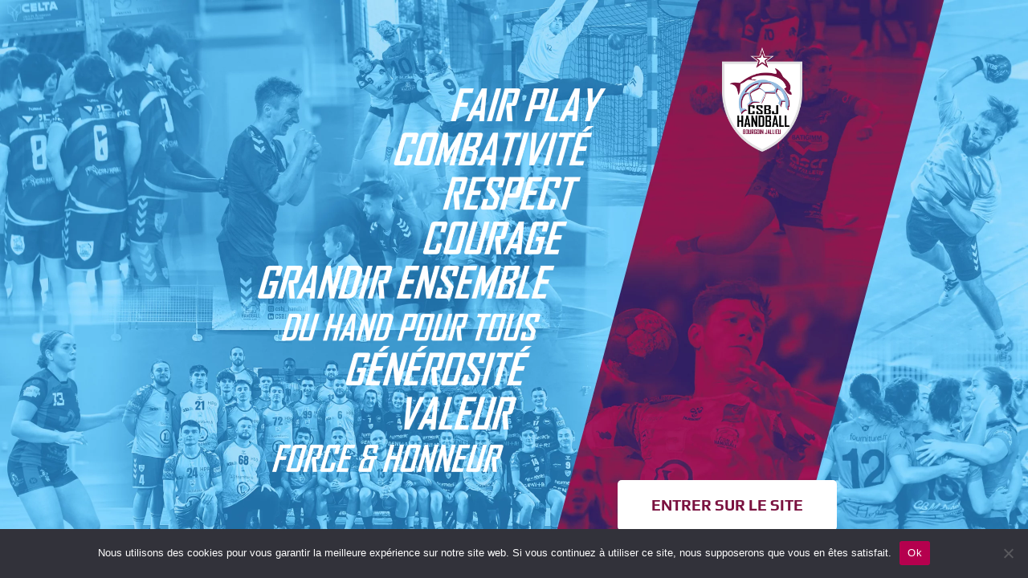

--- FILE ---
content_type: text/css
request_url: https://www.bourgoin-handball.net/wp-content/uploads/elementor/css/post-1853.css?ver=1765412768
body_size: 8010
content:
.elementor-1853 .elementor-element.elementor-element-8edd4f9:not(.elementor-motion-effects-element-type-background), .elementor-1853 .elementor-element.elementor-element-8edd4f9 > .elementor-motion-effects-container > .elementor-motion-effects-layer{background-color:#FFFFFF87;background-image:url("https://www.bourgoin-handball.net/wp-content/uploads/2024/01/accueil-page-scaled.webp");background-position:center center;background-repeat:no-repeat;background-size:cover;}.elementor-1853 .elementor-element.elementor-element-8edd4f9{transition:background 0.3s, border 0.3s, border-radius 0.3s, box-shadow 0.3s;margin-top:0px;margin-bottom:0px;padding:60px 0px 60px 0px;}.elementor-1853 .elementor-element.elementor-element-8edd4f9 > .elementor-background-overlay{transition:background 0.3s, border-radius 0.3s, opacity 0.3s;}.elementor-widget-image .widget-image-caption{color:var( --e-global-color-text );font-family:var( --e-global-typography-text-font-family ), Sans-serif;font-weight:var( --e-global-typography-text-font-weight );}.elementor-1853 .elementor-element.elementor-element-5e43a8b{width:var( --container-widget-width, 972.375px );max-width:972.375px;--container-widget-width:972.375px;--container-widget-flex-grow:0;top:11px;}body:not(.rtl) .elementor-1853 .elementor-element.elementor-element-5e43a8b{left:8px;}body.rtl .elementor-1853 .elementor-element.elementor-element-5e43a8b{right:8px;}.elementor-1853 .elementor-element.elementor-element-b320b9e{text-align:right;}.elementor-1853 .elementor-element.elementor-element-b320b9e img{width:60%;}.elementor-widget-text-editor{font-family:var( --e-global-typography-text-font-family ), Sans-serif;font-weight:var( --e-global-typography-text-font-weight );color:var( --e-global-color-text );}.elementor-widget-text-editor.elementor-drop-cap-view-stacked .elementor-drop-cap{background-color:var( --e-global-color-primary );}.elementor-widget-text-editor.elementor-drop-cap-view-framed .elementor-drop-cap, .elementor-widget-text-editor.elementor-drop-cap-view-default .elementor-drop-cap{color:var( --e-global-color-primary );border-color:var( --e-global-color-primary );}.elementor-1853 .elementor-element.elementor-element-439a7d8{font-family:"Play", Sans-serif;font-weight:bold;text-transform:uppercase;color:#FFFFFF;}.elementor-widget-button .elementor-button{background-color:var( --e-global-color-accent );font-family:var( --e-global-typography-accent-font-family ), Sans-serif;font-weight:var( --e-global-typography-accent-font-weight );}.elementor-1853 .elementor-element.elementor-element-4435811 .elementor-button{background-color:#FFFFFF;font-family:"Play", Sans-serif;font-weight:bold;fill:var( --e-global-color-accent );color:var( --e-global-color-accent );border-style:solid;border-color:#FFFFFF00;}.elementor-1853 .elementor-element.elementor-element-4435811 .elementor-button:hover, .elementor-1853 .elementor-element.elementor-element-4435811 .elementor-button:focus{background-color:#FFFFFF;color:var( --e-global-color-accent );}.elementor-1853 .elementor-element.elementor-element-4435811 .elementor-button:hover svg, .elementor-1853 .elementor-element.elementor-element-4435811 .elementor-button:focus svg{fill:var( --e-global-color-accent );}.elementor-1853 .elementor-element.elementor-element-71ec349 .elementor-button{background-color:#FFFFFF;font-family:"Play", Sans-serif;font-weight:bold;fill:var( --e-global-color-accent );color:var( --e-global-color-accent );border-style:solid;border-color:#FFFFFF00;}.elementor-1853 .elementor-element.elementor-element-71ec349 .elementor-button:hover, .elementor-1853 .elementor-element.elementor-element-71ec349 .elementor-button:focus{background-color:#FFFFFF;color:var( --e-global-color-accent );}.elementor-1853 .elementor-element.elementor-element-71ec349 .elementor-button:hover svg, .elementor-1853 .elementor-element.elementor-element-71ec349 .elementor-button:focus svg{fill:var( --e-global-color-accent );}.elementor-1853 .elementor-element.elementor-element-6023ece > .elementor-widget-container{margin:0px 177px 0px 26px;padding:0px 0px 0px 0px;}.elementor-1853 .elementor-element.elementor-element-6023ece img{width:37%;}.elementor-1853 .elementor-element.elementor-element-4e2eb9a{--spacer-size:388px;}.elementor-1853 .elementor-element.elementor-element-4e2eb9a > .elementor-widget-container{margin:-19px 0px 0px 0px;}.elementor-1853 .elementor-element.elementor-element-133c1fc .elementor-button{background-color:#FFFFFF;font-family:"Play", Sans-serif;font-size:19px;font-weight:bold;fill:var( --e-global-color-accent );color:var( --e-global-color-accent );border-style:solid;border-width:2px 2px 2px 2px;border-color:#FFFFFFA8;}.elementor-1853 .elementor-element.elementor-element-133c1fc .elementor-button:hover, .elementor-1853 .elementor-element.elementor-element-133c1fc .elementor-button:focus{background-color:#E4B7B700;color:#FFFFFF;}.elementor-1853 .elementor-element.elementor-element-133c1fc > .elementor-widget-container{margin:0px 0px 0px -20px;}.elementor-1853 .elementor-element.elementor-element-133c1fc .elementor-button:hover svg, .elementor-1853 .elementor-element.elementor-element-133c1fc .elementor-button:focus svg{fill:#FFFFFF;}@media(max-width:1024px){.elementor-1853 .elementor-element.elementor-element-8edd4f9:not(.elementor-motion-effects-element-type-background), .elementor-1853 .elementor-element.elementor-element-8edd4f9 > .elementor-motion-effects-container > .elementor-motion-effects-layer{background-image:url("https://www.bourgoin-handball.net/wp-content/uploads/2021/07/portail4.jpg");background-position:-619px 0px;background-repeat:no-repeat;background-size:cover;}.elementor-1853 .elementor-element.elementor-element-8edd4f9{margin-top:0px;margin-bottom:0px;padding:0px 0px 0px 0px;}.elementor-1853 .elementor-element.elementor-element-5e43a8b > .elementor-widget-container{margin:0px 0px 0px 0px;padding:0px 0px 0px 0px;}body:not(.rtl) .elementor-1853 .elementor-element.elementor-element-5e43a8b{left:64px;}body.rtl .elementor-1853 .elementor-element.elementor-element-5e43a8b{right:64px;}.elementor-1853 .elementor-element.elementor-element-5e43a8b{top:-94px;text-align:left;}.elementor-1853 .elementor-element.elementor-element-5e43a8b img{width:17%;}.elementor-1853 .elementor-element.elementor-element-b320b9e{text-align:left;}.elementor-1853 .elementor-element.elementor-element-b320b9e img{width:76%;}.elementor-1853 .elementor-element.elementor-element-4435811 > .elementor-widget-container{margin:0px 0px 0px 0px;}.elementor-1853 .elementor-element.elementor-element-4435811 .elementor-button{border-width:2px 2px 2px 2px;}.elementor-1853 .elementor-element.elementor-element-71ec349 > .elementor-widget-container{margin:0px 0px 0px 0px;}.elementor-1853 .elementor-element.elementor-element-71ec349 .elementor-button{border-width:2px 2px 2px 2px;}}@media(max-width:767px){.elementor-1853 .elementor-element.elementor-element-8edd4f9:not(.elementor-motion-effects-element-type-background), .elementor-1853 .elementor-element.elementor-element-8edd4f9 > .elementor-motion-effects-container > .elementor-motion-effects-layer{background-image:url("https://www.bourgoin-handball.net/wp-content/uploads/2024/01/accueil-page-scaled.webp");background-position:-441px 0px;background-repeat:no-repeat;background-size:cover;}.elementor-1853 .elementor-element.elementor-element-8edd4f9{margin-top:0px;margin-bottom:0px;padding:0px 0px 60px 0px;}.elementor-1853 .elementor-element.elementor-element-49696dc img{width:39%;}.elementor-1853 .elementor-element.elementor-element-439a7d8{text-align:center;font-size:28px;line-height:1.2em;}.elementor-1853 .elementor-element.elementor-element-71ec349 > .elementor-widget-container{margin:15px 0px 0px 0px;}}@media(min-width:768px){.elementor-1853 .elementor-element.elementor-element-26cdfb4{width:60.856%;}.elementor-1853 .elementor-element.elementor-element-daeb462{width:38.375%;}}@media(max-width:1024px) and (min-width:768px){.elementor-1853 .elementor-element.elementor-element-26cdfb4{width:100%;}}/* Start JX Custom Fonts CSS *//* End JX Custom Fonts CSS */

--- FILE ---
content_type: text/css
request_url: https://www.bourgoin-handball.net/wp-content/uploads/elementor/css/post-237.css?ver=1765409867
body_size: 5431
content:
.elementor-237 .elementor-element.elementor-element-99ec4d2:not(.elementor-motion-effects-element-type-background), .elementor-237 .elementor-element.elementor-element-99ec4d2 > .elementor-motion-effects-container > .elementor-motion-effects-layer{background-color:#7B0C3E;}.elementor-237 .elementor-element.elementor-element-99ec4d2 > .elementor-container{max-width:1182px;}.elementor-237 .elementor-element.elementor-element-99ec4d2{transition:background 0.3s, border 0.3s, border-radius 0.3s, box-shadow 0.3s;margin-top:0px;margin-bottom:0px;padding:28px 0px 0px 0px;}.elementor-237 .elementor-element.elementor-element-99ec4d2 > .elementor-background-overlay{transition:background 0.3s, border-radius 0.3s, opacity 0.3s;}.elementor-widget-image .widget-image-caption{color:var( --e-global-color-text );font-family:var( --e-global-typography-text-font-family ), Sans-serif;font-weight:var( --e-global-typography-text-font-weight );}.elementor-237 .elementor-element.elementor-element-e5bba16 > .elementor-widget-container{margin:0px 0px 0px 0px;padding:0px 0px 0px 0px;}body:not(.rtl) .elementor-237 .elementor-element.elementor-element-e5bba16{left:0px;}body.rtl .elementor-237 .elementor-element.elementor-element-e5bba16{right:0px;}.elementor-237 .elementor-element.elementor-element-e5bba16{top:-18px;}.elementor-237 .elementor-element.elementor-element-e5bba16 img{width:40%;filter:brightness( 100% ) contrast( 100% ) saturate( 100% ) blur( 0px ) hue-rotate( 0deg );}.elementor-237 .elementor-element.elementor-element-e3ff753{--spacer-size:50px;}.elementor-237 .elementor-element.elementor-element-b7efef1{--spacer-size:50px;}.elementor-widget-button .elementor-button{background-color:var( --e-global-color-accent );font-family:var( --e-global-typography-accent-font-family ), Sans-serif;font-weight:var( --e-global-typography-accent-font-weight );}.elementor-237 .elementor-element.elementor-element-21bb3eb .elementor-button:hover, .elementor-237 .elementor-element.elementor-element-21bb3eb .elementor-button:focus{background-color:#96BEE1;}.elementor-237 .elementor-element.elementor-element-21bb3eb > .elementor-widget-container{margin:-6px -6px -6px -6px;}.elementor-237 .elementor-element.elementor-element-21bb3eb .elementor-button{font-family:"Play", Sans-serif;font-size:21px;font-weight:bold;border-radius:0px 0px 0px 0px;}.elementor-237 .elementor-element.elementor-element-d41bce0 .elementor-button:hover, .elementor-237 .elementor-element.elementor-element-d41bce0 .elementor-button:focus{background-color:#96BEE1;}.elementor-237 .elementor-element.elementor-element-d41bce0 > .elementor-widget-container{margin:-6px -6px -6px -6px;}.elementor-237 .elementor-element.elementor-element-d41bce0 .elementor-button{font-family:"Play", Sans-serif;font-size:21px;font-weight:bold;}.elementor-237 .elementor-element.elementor-element-9b2709b .jet-mobile-menu__toggle .jet-mobile-menu__toggle-icon{color:#FFFFFF;}.elementor-237 .elementor-element.elementor-element-9b2709b .jet-mobile-menu__toggle .jet-mobile-menu__toggle-icon i{font-size:36px;}.elementor-237 .elementor-element.elementor-element-9b2709b .jet-mobile-menu__toggle .jet-mobile-menu__toggle-icon svg{width:36px;}.elementor-237 .elementor-element.elementor-element-9b2709b .jet-mobile-menu__container .jet-mobile-menu__back i{color:#7B0C3E;font-size:32px;}.elementor-237 .elementor-element.elementor-element-9b2709b .jet-mobile-menu__container .jet-mobile-menu__back svg{color:#7B0C3E;width:32px;}.elementor-237 .elementor-element.elementor-element-9b2709b .jet-mobile-menu__breadcrumbs .breadcrumb-label{font-family:"Play", Sans-serif;font-weight:bold;}.elementor-237 .elementor-element.elementor-element-9b2709b .jet-mobile-menu__container{z-index:999;}.elementor-237 .elementor-element.elementor-element-9b2709b .jet-mobile-menu-widget .jet-mobile-menu-cover{z-index:calc(999-1);}.elementor-237 .elementor-element.elementor-element-9b2709b .jet-mobile-menu__item .jet-menu-icon{align-self:center;justify-content:center;}.elementor-237 .elementor-element.elementor-element-9b2709b .jet-mobile-menu__item .jet-menu-label{font-family:"Play", Sans-serif;font-size:27px;font-weight:bold;}.elementor-237 .elementor-element.elementor-element-9b2709b .jet-mobile-menu__item .mobile-sub-level-link .jet-menu-label{font-family:"Play", Sans-serif;font-size:16px;font-weight:bold;}.elementor-237 .elementor-element.elementor-element-9b2709b .jet-mobile-menu__item .jet-menu-badge{align-self:flex-start;}@media(min-width:768px){.elementor-237 .elementor-element.elementor-element-8289f29{width:25.968%;}.elementor-237 .elementor-element.elementor-element-0e3acc9{width:16.089%;}.elementor-237 .elementor-element.elementor-element-1d4c551{width:12.25%;}.elementor-237 .elementor-element.elementor-element-88aad06{width:10.998%;}}@media(max-width:767px){.elementor-237 .elementor-element.elementor-element-e5bba16 > .elementor-widget-container{margin:0px 110px 0px 110px;padding:-22px -22px -22px -22px;}body:not(.rtl) .elementor-237 .elementor-element.elementor-element-e5bba16{left:-10px;}body.rtl .elementor-237 .elementor-element.elementor-element-e5bba16{right:-10px;}.elementor-237 .elementor-element.elementor-element-e5bba16{top:-16px;z-index:0;}.elementor-237 .elementor-element.elementor-element-e5bba16 img{width:43%;}.elementor-237 .elementor-element.elementor-element-e3ff753{--spacer-size:10px;}.elementor-237 .elementor-element.elementor-element-b7efef1{--spacer-size:10px;}}/* Start JX Custom Fonts CSS *//* End JX Custom Fonts CSS */

--- FILE ---
content_type: text/css
request_url: https://www.bourgoin-handball.net/wp-content/uploads/elementor/css/post-381.css?ver=1765409867
body_size: 13716
content:
.elementor-381 .elementor-element.elementor-element-ca66ab6:not(.elementor-motion-effects-element-type-background), .elementor-381 .elementor-element.elementor-element-ca66ab6 > .elementor-motion-effects-container > .elementor-motion-effects-layer{background-color:rgba(2, 1, 1, 0);}.elementor-381 .elementor-element.elementor-element-ca66ab6 > .elementor-container{max-width:1156px;min-height:426px;}.elementor-381 .elementor-element.elementor-element-ca66ab6{transition:background 0.3s, border 0.3s, border-radius 0.3s, box-shadow 0.3s;margin-top:0px;margin-bottom:-199px;z-index:2;}.elementor-381 .elementor-element.elementor-element-ca66ab6 > .elementor-background-overlay{transition:background 0.3s, border-radius 0.3s, opacity 0.3s;}.elementor-381 .elementor-element.elementor-element-cf9d1c8:not(.elementor-motion-effects-element-type-background) > .elementor-widget-wrap, .elementor-381 .elementor-element.elementor-element-cf9d1c8 > .elementor-widget-wrap > .elementor-motion-effects-container > .elementor-motion-effects-layer{background-color:#97BEE1;}.elementor-381 .elementor-element.elementor-element-cf9d1c8:hover > .elementor-element-populated{background-color:#7A113F;}.elementor-381 .elementor-element.elementor-element-cf9d1c8 > .elementor-widget-wrap > .elementor-widget:not(.elementor-widget__width-auto):not(.elementor-widget__width-initial):not(:last-child):not(.elementor-absolute){margin-bottom:0px;}.elementor-381 .elementor-element.elementor-element-cf9d1c8 > .elementor-element-populated{transition:background 0.8s, border 0.3s, border-radius 0.3s, box-shadow 0.3s;margin:0px 020px 0px 0px;--e-column-margin-right:020px;--e-column-margin-left:0px;padding:50px 0px 50px 0px;}.elementor-381 .elementor-element.elementor-element-cf9d1c8 > .elementor-element-populated > .elementor-background-overlay{transition:background 0.3s, border-radius 0.3s, opacity 0.3s;}.elementor-widget-raven-heading .raven-heading, .elementor-widget-raven-heading .raven-heading a{font-family:var( --e-global-typography-primary-font-family ), Sans-serif;font-weight:var( --e-global-typography-primary-font-weight );}.elementor-381 .elementor-element.elementor-element-4ece190 > .elementor-widget-container{margin:0px 0px 17px 0px;}.elementor-381 .elementor-element.elementor-element-4ece190 .raven-heading-title, .elementor-381 .elementor-element.elementor-element-4ece190 .raven-heading-title-inner{color:#FFFFFF;-webkit-text-fill-color:initial;}.elementor-381 .elementor-element.elementor-element-4ece190 .raven-heading, .elementor-381 .elementor-element.elementor-element-4ece190 .raven-heading a{font-size:35px;text-transform:uppercase;line-height:1em;}.elementor-widget-raven-button a.raven-button .button-text, .elementor-widget-raven-button .raven-button .button-text{font-family:var( --e-global-typography-accent-font-family ), Sans-serif;font-weight:var( --e-global-typography-accent-font-weight );}.elementor-widget-raven-button a.raven-button .button-subtext, .elementor-widget-raven-button .raven-button .button-subtext{font-family:var( --e-global-typography-accent-font-family ), Sans-serif;font-weight:var( --e-global-typography-accent-font-weight );}.elementor-381 .elementor-element.elementor-element-21319b2 > .elementor-widget-container{margin:0px 0px 0px 0px;}.elementor-381 .elementor-element.elementor-element-21319b2 a.raven-button{width:166px;height:47px;border-color:#FFFFFF;border-radius:0px 0px 0px 0px;}.elementor-381 .elementor-element.elementor-element-21319b2 .raven-button{width:166px;height:47px;border-color:#FFFFFF;border-radius:0px 0px 0px 0px;}.elementor-381 .elementor-element.elementor-element-21319b2 a.raven-button .button-text{color:#000000;}.elementor-381 .elementor-element.elementor-element-21319b2 .raven-button .button-text{color:#000000;}.elementor-381 .elementor-element.elementor-element-21319b2 .raven-button-icon{color:#000000;}.elementor-381 .elementor-element.elementor-element-21319b2 .raven-button-icon i{color:#000000;}.elementor-381 .elementor-element.elementor-element-21319b2 .raven-button-icon svg{fill:#000000;}.elementor-381 .elementor-element.elementor-element-21319b2 a.raven-button, .elementor-381 .elementor-element.elementor-element-21319b2 .raven-button, .elementor-381 .elementor-element.elementor-element-21319b2 .raven-button-widget-normal-effect-blink:after{background-color:#FFFFFF;background-image:none;}.elementor-381 .elementor-element.elementor-element-21319b2 a.raven-button:not(:hover), .elementor-381 .elementor-element.elementor-element-21319b2 .raven-button:not(:hover){border-style:solid;border-width:2px 2px 2px 2px;}.elementor-381 .elementor-element.elementor-element-21319b2 .raven-button:not(:hover).raven-button-widget-normal-effect-shockwave:after{border-radius:0px 0px 0px 0px;}.elementor-381 .elementor-element.elementor-element-21319b2 .raven-button:not(:hover).raven-button-widget-normal-effect-shockwave:before{border-radius:0px 0px 0px 0px;}.elementor-381 .elementor-element.elementor-element-21319b2 a.raven-button:hover{background-color:#102956;background-image:none;border-color:#FFFFFF;}.elementor-381 .elementor-element.elementor-element-21319b2 .raven-button:hover{border-color:#FFFFFF;}.elementor-381 .elementor-element.elementor-element-21319b2 a.raven-button:hover, .elementor-381 .elementor-element.elementor-element-21319b2 .raven-button:hover{border-style:solid;}.elementor-381 .elementor-element.elementor-element-21319b2 a.raven-button .button-text, .elementor-381 .elementor-element.elementor-element-21319b2 .raven-button .button-text{font-family:"Open Sans", Sans-serif;font-size:15px;font-weight:600;text-transform:capitalize;}.elementor-381 .elementor-element.elementor-element-dabafa7 > .elementor-container > .elementor-column > .elementor-widget-wrap{align-content:center;align-items:center;}.elementor-381 .elementor-element.elementor-element-dabafa7:not(.elementor-motion-effects-element-type-background), .elementor-381 .elementor-element.elementor-element-dabafa7 > .elementor-motion-effects-container > .elementor-motion-effects-layer{background-image:url("https://www.bourgoin-handball.net/wp-content/uploads/2020/06/fond-motif.jpg");background-size:100% auto;}.elementor-381 .elementor-element.elementor-element-dabafa7 > .elementor-container{max-width:905px;}.elementor-381 .elementor-element.elementor-element-dabafa7{transition:background 0.3s, border 0.3s, border-radius 0.3s, box-shadow 0.3s;margin-top:0px;margin-bottom:0px;padding:148px 0px 0px 0px;}.elementor-381 .elementor-element.elementor-element-dabafa7 > .elementor-background-overlay{transition:background 0.3s, border-radius 0.3s, opacity 0.3s;}.elementor-widget-image .widget-image-caption{color:var( --e-global-color-text );font-family:var( --e-global-typography-text-font-family ), Sans-serif;font-weight:var( --e-global-typography-text-font-weight );}.elementor-381 .elementor-element.elementor-element-21d76c9{--spacer-size:50px;}.elementor-widget-button .elementor-button{background-color:var( --e-global-color-accent );font-family:var( --e-global-typography-accent-font-family ), Sans-serif;font-weight:var( --e-global-typography-accent-font-weight );}.elementor-381 .elementor-element.elementor-element-227c07b .elementor-button:hover, .elementor-381 .elementor-element.elementor-element-227c07b .elementor-button:focus{background-color:#96BEE1;}.elementor-381 .elementor-element.elementor-element-227c07b .elementor-button{font-family:"Play", Sans-serif;font-weight:bold;text-shadow:0px 0px 10px rgba(0,0,0,0.3);}.elementor-381 .elementor-element.elementor-element-4c09a32 .elementor-button:hover, .elementor-381 .elementor-element.elementor-element-4c09a32 .elementor-button:focus{background-color:#96BEE1;}.elementor-381 .elementor-element.elementor-element-4c09a32 .elementor-button{font-family:"Play", Sans-serif;font-weight:900;}.elementor-381 .elementor-element.elementor-element-a0ba27c:not(.elementor-motion-effects-element-type-background), .elementor-381 .elementor-element.elementor-element-a0ba27c > .elementor-motion-effects-container > .elementor-motion-effects-layer{background-image:url("https://www.bourgoin-handball.net/wp-content/uploads/2020/06/fond-motif.jpg");background-size:100% auto;}.elementor-381 .elementor-element.elementor-element-a0ba27c{transition:background 0.3s, border 0.3s, border-radius 0.3s, box-shadow 0.3s;}.elementor-381 .elementor-element.elementor-element-a0ba27c > .elementor-background-overlay{transition:background 0.3s, border-radius 0.3s, opacity 0.3s;}.elementor-widget-heading .elementor-heading-title{font-family:var( --e-global-typography-primary-font-family ), Sans-serif;font-weight:var( --e-global-typography-primary-font-weight );color:var( --e-global-color-primary );}.elementor-381 .elementor-element.elementor-element-0c38505{text-align:center;}.elementor-381 .elementor-element.elementor-element-0c38505 .elementor-heading-title{color:#FFFFFF;}.elementor-381 .elementor-element.elementor-element-d3802e6 > .elementor-container > .elementor-column > .elementor-widget-wrap{align-content:center;align-items:center;}.elementor-381 .elementor-element.elementor-element-d3802e6:not(.elementor-motion-effects-element-type-background), .elementor-381 .elementor-element.elementor-element-d3802e6 > .elementor-motion-effects-container > .elementor-motion-effects-layer{background-image:url("https://www.bourgoin-handball.net/wp-content/uploads/2020/06/fond-motif.jpg");background-size:100% auto;}.elementor-381 .elementor-element.elementor-element-d3802e6{transition:background 0.3s, border 0.3s, border-radius 0.3s, box-shadow 0.3s;}.elementor-381 .elementor-element.elementor-element-d3802e6 > .elementor-background-overlay{transition:background 0.3s, border-radius 0.3s, opacity 0.3s;}.elementor-381 .elementor-element.elementor-element-b029fdf{--e-image-carousel-slides-to-show:8;}.elementor-381 .elementor-element.elementor-element-b029fdf > .elementor-widget-container{background-color:#FFFFFF;padding:12px 12px 12px 12px;border-radius:39px 39px 39px 39px;}.elementor-381 .elementor-element.elementor-element-b029fdf .swiper-wrapper{display:flex;align-items:center;}.elementor-381 .elementor-element.elementor-element-b029fdf .elementor-image-carousel-wrapper .elementor-image-carousel .swiper-slide-image{border-radius:0px 0px 0px 0px;}.elementor-381 .elementor-element.elementor-element-5f983f2:not(.elementor-motion-effects-element-type-background), .elementor-381 .elementor-element.elementor-element-5f983f2 > .elementor-motion-effects-container > .elementor-motion-effects-layer{background-image:url("https://www.bourgoin-handball.net/wp-content/uploads/2020/06/fond-motif.jpg");background-position:center center;background-repeat:no-repeat;background-size:100% auto;}.elementor-381 .elementor-element.elementor-element-5f983f2 > .elementor-background-overlay{opacity:0.84;transition:background 0.3s, border-radius 0.3s, opacity 0.3s;}.elementor-381 .elementor-element.elementor-element-5f983f2{transition:background 0.3s, border 0.3s, border-radius 0.3s, box-shadow 0.3s;padding:0px 0px 0px 0px;}.elementor-widget-text-editor{font-family:var( --e-global-typography-text-font-family ), Sans-serif;font-weight:var( --e-global-typography-text-font-weight );color:var( --e-global-color-text );}.elementor-widget-text-editor.elementor-drop-cap-view-stacked .elementor-drop-cap{background-color:var( --e-global-color-primary );}.elementor-widget-text-editor.elementor-drop-cap-view-framed .elementor-drop-cap, .elementor-widget-text-editor.elementor-drop-cap-view-default .elementor-drop-cap{color:var( --e-global-color-primary );border-color:var( --e-global-color-primary );}.elementor-381 .elementor-element.elementor-element-86902ba{text-align:center;}@media(min-width:768px){.elementor-381 .elementor-element.elementor-element-7f8605b{width:5.696%;}.elementor-381 .elementor-element.elementor-element-e100ff0{width:10.005%;}.elementor-381 .elementor-element.elementor-element-c97fea5{width:10.005%;}.elementor-381 .elementor-element.elementor-element-1347152{width:10.118%;}.elementor-381 .elementor-element.elementor-element-a42d991{width:10.006%;}.elementor-381 .elementor-element.elementor-element-26e73f5{width:10.006%;}.elementor-381 .elementor-element.elementor-element-74db3db{width:18.07%;}.elementor-381 .elementor-element.elementor-element-40f1c97{width:14.871%;}}@media(max-width:1024px){.elementor-381 .elementor-element.elementor-element-ca66ab6 > .elementor-container{min-height:357px;}.elementor-381 .elementor-element.elementor-element-cf9d1c8 > .elementor-element-populated{margin:7px 4px 7px 7px;--e-column-margin-right:4px;--e-column-margin-left:7px;padding:40px 0px 40px 0px;}.elementor-381 .elementor-element.elementor-element-4ece190 > .elementor-widget-container{margin:0px 50px 0px 50px;}.elementor-381 .elementor-element.elementor-element-4ece190 .raven-heading, .elementor-381 .elementor-element.elementor-element-4ece190 .raven-heading a{font-size:40px;}.elementor-381 .elementor-element.elementor-element-21319b2 > .elementor-widget-container{margin:10px 0px 0px 0px;}}@media(max-width:767px){.elementor-381 .elementor-element.elementor-element-ca66ab6 > .elementor-container{min-height:0px;}.elementor-381 .elementor-element.elementor-element-cf9d1c8 > .elementor-element-populated{margin:10px 10px 0px 10px;--e-column-margin-right:10px;--e-column-margin-left:10px;padding:20px 20px 20px 20px;}.elementor-381 .elementor-element.elementor-element-4ece190 > .elementor-widget-container{margin:0px 0px 0px 0px;}.elementor-381 .elementor-element.elementor-element-4ece190 .raven-heading, .elementor-381 .elementor-element.elementor-element-4ece190 .raven-heading a{font-size:30px;}}/* Start JX Custom Fonts CSS *//* End JX Custom Fonts CSS */
/* Start JX Custom Fonts CSS *//* End JX Custom Fonts CSS */